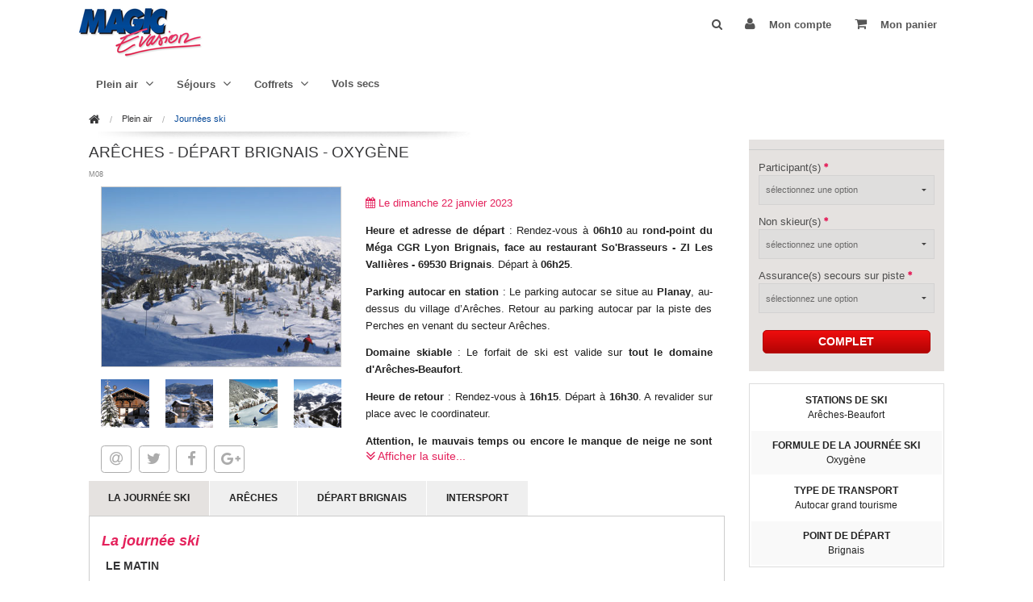

--- FILE ---
content_type: text/html; charset=UTF-8
request_url: https://www.magicevasion.com/offre/ski-journee-areches-9891
body_size: 14179
content:
<!DOCTYPE html>
<html class="no-js" lang="fr">
<head>
    <link rel="dns-prefetch" href="//www.magicevasion.com">
    <link rel="dns-prefetch" href="//www.magic-loisirs.com">
    <link rel="dns-prefetch" href="//www.google-analytics.com">
    <link rel="dns-prefetch" href="//seal.geotrust.com">

    <meta charset="utf-8" />
    <meta content="fr" http-equiv="content-language" />
    <meta name="google-site-verification" content="sizAXZGsD3JjmBT3JBomL_NUBdKmcfwvdWLHJb2r4hM" />
    <meta name="viewport" content="width&#x3D;device-width,&#x20;initial-scale&#x3D;1.0">
<meta name="description" content="Transport&#x20;en&#x20;autocar&#x20;au&#x20;d&#xE9;part&#x20;de&#x20;Brignais&#x20;&#x2B;&#x20;forfait&#x20;de&#x20;ski&#x20;1&#x20;jour&#x20;Ar&#xEA;ches-Beaufort.&#x20;">
<meta name="author" content="Magic&#x20;Evasion">
<meta name="copyright" content="Magic&#x20;Evasion,&#x20;inc.&#x20;Copyright&#x20;&#x28;c&#x29;&#x20;2018">

    <link href="https&#x3A;&#x2F;&#x2F;www.magicevasion.com&#x2F;img&#x2F;favicon.ico" rel="shortcut&#x20;icon" type="image&#x2F;vnd.microsoft.icon"><link href="https&#x3A;&#x2F;&#x2F;www.magicevasion.com&#x2F;img&#x2F;favicon.ico" rel="shortcut&#x20;icon" type="image&#x2F;vnd.microsoft.icon">
<link href="https&#x3A;&#x2F;&#x2F;www.magicevasion.com&#x2F;offre&#x2F;ski-journee-areches-9891" rel="canonical">
    <title>Arêches - Départ Brignais - Oxygène</title>
    <!-- Le styles -->
    <link href="&#x2F;css&#x2F;vendor.css" media="screen" rel="stylesheet" type="text&#x2F;css">
<link href="https&#x3A;&#x2F;&#x2F;www.magicevasion.com&#x2F;img&#x2F;favicon.ico" rel="shortcut&#x20;icon" type="image&#x2F;vnd.microsoft.icon">
<link href="https&#x3A;&#x2F;&#x2F;www.magicevasion.com&#x2F;offre&#x2F;ski-journee-areches-9891" rel="canonical">
    <script src="/js/vendor_header.js"></script>

    </head>
<!--header-->
<body class="" style="height: auto;">
<!--[if lte IE 8]>
<div>
    <h1 style="color: #ff0000">Votre navigateur semble assez ancien</h1>
    <p>Pour profiter pleinement de notre site penser à mettre à jour votre navigateur.</p>
    <p>Vous pouvez aussi installer un navigateur tel que <a href="https://www.mozilla.org/fr/firefox">Firefox</a> ou <a href="https://www.google.fr/intl/fr/chrome/">Chrome</a>.
</div>
<![endif]-->
    <!--off-canvas-wrap-->
    <div class="off-canvas-wrap" data-offcanvas>
        <div class="inner-wrap">
            <!-- Off Canvas Menu -->
            <aside class="left-off-canvas-menu">
                <ul class="off-canvas-list">
    <li><label>Nos meilleures offres</label></li>
            <li class="active"><a href="/offre/vols-geneve-marrakech-2026-12640">Vols secs Lyon- Marrakech A/R - Vac. Scolaires</a></li>
            <li class="active"><a href="/offre/ski-journee-courchevel-13016">Courchevel - Départ Parilly - Oxygène</a></li>
            <li class="active"><a href="/offre/vols-lyon-prague-2026-12718">Vols Lyon - Prague A/R </a></li>
            <li class="active"><a href="/offre/ski-journee-la-plagne-13017">La Plagne - Départ Duerne - Oxygène</a></li>
            <li><label>Menu</label></li>
        </li>
    <li class="has-submenu">
        <a href="/categorie/plein%20air-32">Plein air</a>
        <ul class="left-submenu"><li class="back"><a href="#">Retour</a></li>
            <li class="active">
                <a href="/categorie/ski-journee-33">Journées ski</a>
            </li>
            <li class="active">
                <a href="/categorie/week-end-montagne-34">Week-ends ski</a>
            </li>
        </ul>
    </li>
    <li class="has-submenu">
        <a href="/categorie/sejours-45">Séjours</a>
        <ul class="left-submenu"><li class="back"><a href="#">Retour</a></li>
            <li class="active">
                <a href="/categorie/sejours-croisieres-136">Croisières</a>
            </li>
            <li class="active">
                <a href="/categorie/sejours-parcs-attractions-101">Parcs d'attractions</a>
            </li>
            <li class="active">
                <a href="/categorie/sejours-villes-europeennes-102">Courts séjours</a>
            </li>
            <li class="active">
                <a href="/categorie/sejours-evenements-103">Marchés de Noël / Carnavals</a>
            </li>
        </ul>
    </li>
    <li class="has-submenu">
        <a href="/categorie/coffrets-41">Coffrets</a>
        <ul class="left-submenu"><li class="back"><a href="#">Retour</a></li>
            <li class="active">
                <a href="/categorie/coffrets-activites-bien-etre-67">Bien-être</a>
            </li>
            <li class="active">
                <a href="/categorie/coffrets-gastronomie-114">Gastronomie</a>
            </li>
            <li class="active">
                <a href="/categorie/infos-coffrets-insolite-124">Insolite</a>
            </li>
            <li class="active">
                <a href="/categorie/coffrets-sports-aventures-68">Sport & aventure</a>
            </li>
        </ul>
    </li>
    <li class="active">
        <a href="/categorie/vols-secs-113">Vols secs</a>
    </li>
    <li class="has-submenu">
        <a href="#">Informations</a>
        <ul class="left-submenu"><li class="back"><a href="#">Retour</a></li>
            <li class="active">
                <a href="/page/presentation-magic-evasion-2">Magic Evasion</a>
            </li>
        </ul>
    </li>
</ul></ul>




            </aside>
            <!-- main content goes here -->
            <div>

                <div class="row" style="height:68px;">
                    <!-- bouton menu mobile -->
                    <div class="columns small-3 medium-2 large-0 hide-for-large-up" >
                        <div style="margin-top: 10px"><a class="left-off-canvas-toggle" href="#"><i class="fa fa-bars fa-lg"></i> MENU</a></div>
                    </div>
                    <!-- logo -->
                    <div class="columns small-5 medium-3 large-2 " >
                        <a href="/"><img src="https://www.magicevasion.com/img/logo_magicevasion.png"></a>
                    </div>

                    <!-- menu Mon Compte/Panier -->
                    <div class="columns large-5 hide-for-medium-down" >
                        <form method="get" action="&#x2F;recherche">                        <form action="/recherche" method="get" class="search-form-2">
                            <i id="search-menu" class="fa fa-search"></i>
                            <div id="c-search-menu">
                                <div class="search-toggle" style="display:none">
                                    <input type="text" name="r" class="search-form" autocomplete="off" placeholder="Recherche" size="40" />
                                </div>
                            </div>
                        </form>
                        </form>                    </div>
                    <div class="columns small-0 medium-5 large-5 hide-for-medium-down" >
                        <script>
    $(function(){
        $(function(){
            $('.zetta-menu').zettaMenu({
                responsive: 'simple',
                showOn:'toggle'
            });
        });
        $('#search-menu').click(function () {
            $('.search-toggle').animate({
                width: 'toggle'
            });
        });
    });

    vider_panier = function(){
        $.ajax({url: '/MonPanier/vider'}).done(function() {
            var $menuPanier = $( '.menuPanier' );
            $menuPanier.empty();
            $menuPanier.append( "Votre panier est vide<br/><span class='rose'>0.00€</span>" );
        });
    };


</script>
<div>
    <div style="float: right">
        <ul class="zetta-menu">
                            <li class="zm-content zm-right-align">
                    <a><i class="fa fa-user"></i> Mon compte</a>
                                            <div zm-size="150">
                        Bonjour<br/>
                        <button class="bouton" onclick="document.location.href='/login'">Identifiez-vous</button>
                                            </div>
                </li>
            
            <li class="zm-content zm-right-align">
                <a><i class="fa fa-shopping-cart"></i> Mon panier</a>
                <div zm-size="200">
                    <h3><i class="fa fa-shopping-cart"></i>Votre panier</h3>
                                                                        <div class="menuPanier">
                                Votre panier est vide<br/>
                                <span class="rose">0.00€</span>
                            </div>
                                                            </div>
            </li>
        </ul>
    </div>
</div>





                    </div>
                    <!-- bouton Mon Compte/Panier Mobile-->
                    <div class="columns small-2 medium-1 large-0 show-for-medium-down" >
                        <div style="margin-top: 10px"><a class="right-off-canvas-toggle" href="#"><i class="fa fa-user fa-lg"></i> <i class="fa fa-shopping-cart fa-lg"></i></a></div>
                    </div>
                </div>

                <!-- Recherche horizontale -->
                <div class="row">
                    <div class="columns large-12 hide-for-large-up" style="margin-top: 5px">
                        <form method="get" action="&#x2F;recherche">                        <div class="row">
                            <div class="large-6 columns">
                                <div class="row collapse">

                                    <form action="/recherche" method="get">
                                        <div class="columns small-10  medium-11" >
                                            <input type="text" name="r" required="required" placeholder="Recherche" value="">                                        </div>
                                        <div class="columns small-2 medium-1">
                                            <button type="submit" class="button postfix"><i class="fa fa-search "></i></button>
                                        </div>
                                    </form>
                                </div>
                            </div>
                        </div>
                        </form>                    </div>
                </div>

                <!-- menu Horizontal Produit -->
                <div class="show-for-large-up">
                    <div class="row">
                        <div class="large-12 large-centered columns">
                            <script>
    vider_panier = function(){
        $.ajax({url: '/MonPanier/vider'}).done(function() {
            var $menuPanier = $( '.menuPanier' );
            $menuPanier.empty();
            $menuPanier.append( "Votre panier est vide<br/><span class='rose'>0.00€</span>" );
        });
    };

</script>
<div style="display: inline">
    <div class="hide-for-small" style="float: left;background-color: white;width: 100%">
        <ul class="zetta-menu">
                <li class="show-for-large-up" class="active">
        <a id="zettamenu-MenuHorizontal_5561">Plein air<i class='zm-caret fa fa-angle-down'></i></a>
        <ul zm-size="200"navigation>
            <li class="show-for-large-up" class="active">
                <a id="zettamenu-SCMenuHorizontal_556133" href="&#x2F;categorie&#x2F;ski-journee-33">Journées ski</a>
            </li>
            <li class="show-for-large-up" class="active">
                <a id="zettamenu-SCMenuHorizontal_556134" href="&#x2F;categorie&#x2F;week-end-montagne-34">Week-ends ski</a>
            </li>
        </ul>
    </li>
    <li class="show-for-large-up" class="active">
        <a id="zettamenu-MenuHorizontal_5563">Séjours<i class='zm-caret fa fa-angle-down'></i></a>
        <ul zm-size="200"navigation>
            <li class="show-for-large-up" class="active">
                <a id="zettamenu-SCMenuHorizontal_5563136" href="&#x2F;categorie&#x2F;sejours-croisieres-136">Croisières</a>
            </li>
            <li class="show-for-large-up" class="active">
                <a id="zettamenu-SCMenuHorizontal_5563101" href="&#x2F;categorie&#x2F;sejours-parcs-attractions-101">Parcs d&#039;attractions</a>
            </li>
            <li class="show-for-large-up" class="active">
                <a id="zettamenu-SCMenuHorizontal_5563102" href="&#x2F;categorie&#x2F;sejours-villes-europeennes-102">Courts séjours</a>
            </li>
            <li class="show-for-large-up" class="active">
                <a id="zettamenu-SCMenuHorizontal_5563103" href="&#x2F;categorie&#x2F;sejours-evenements-103">Marchés de Noël / Carnavals</a>
            </li>
        </ul>
    </li>
    <li class="show-for-large-up" class="active">
        <a id="zettamenu-MenuHorizontal_5567">Coffrets<i class='zm-caret fa fa-angle-down'></i></a>
        <ul zm-size="200"navigation>
            <li class="show-for-large-up" class="active">
                <a id="zettamenu-SCMenuHorizontal_556767" href="&#x2F;categorie&#x2F;coffrets-activites-bien-etre-67">Bien-être</a>
            </li>
            <li class="show-for-large-up" class="active">
                <a id="zettamenu-SCMenuHorizontal_5567114" href="&#x2F;categorie&#x2F;coffrets-gastronomie-114">Gastronomie</a>
            </li>
            <li class="show-for-large-up" class="active">
                <a id="zettamenu-SCMenuHorizontal_5567124" href="&#x2F;categorie&#x2F;infos-coffrets-insolite-124">Insolite</a>
            </li>
            <li class="show-for-large-up" class="active">
                <a id="zettamenu-SCMenuHorizontal_556768" href="&#x2F;categorie&#x2F;coffrets-sports-aventures-68">Sport &amp; aventure</a>
            </li>
        </ul>
    </li>
    <li class="show-for-large-up" class="active">
        <a id="zettamenu-MenuHorizontal_5570" href="&#x2F;categorie&#x2F;vols-secs-113">Vols secs</a>
    </li>                    </ul>
    </div>
</div>





                        </div>
                    </div>
                </div>

                <div class="row">
                    
                                        <!-- MESSAGE INFO-->
<!--                    <div class="row" style="background-color: #FFE375;padding: 5px">-->
<!--                        <span style="text-align: center"><strong>Information sur les Commandes.</strong></span><br/>-->
<!--                        <span>Exceptionnellement, les commandes ne pourront être traitées jeudi 21 et vendredi 22 juin 2018.<br/>-->
<!--                        Pensez à anticiper vos commandes.-->
<!--                        </span>-->
<!--                    </div>-->
                    <!-- MESSAGE INFO-->
<!--                    <div class="row" style="background-color: #81BEF7;padding: 5px">-->
<!--                        <span style="text-align: center;color: #FFF"><strong>Horaires d'été</strong></span><br/>-->
<!--                        <span style="color: #FFF">Jusqu'au 31 aout l'agence change ses horaires.</span><br/>-->
<!--                        <strong><span style="color: #FFF">Nos locaux sont ouverts du lundi au vendredi 8h-12h50 14h-17h</span></strong>-->
<!--                    </div>-->

                    <div class="columns small-12 medium-12 large-12" >
                        <!-- Contenu -->
                            <div class="row show-for-large-up">
        <div class="columns">
            <nav class="breadcrumbs" style="background: url(https://www.magicevasion.com/img/breadcrumbs.jpg) no-repeat 0 30px; height: 40px;">
                <a href='/'><i class='fa fa-home fa-lg'></i></a><a href='/categorie/plein%20air-32'>Plein air</a><a class="current" href="/categorie/ski-journee-33">Journées ski</a>            </nav>
        </div>
    </div>

<div class="row ficheproduit">
    <div class="columns small-12 medium-12 large-9 h-event">
        <!-- En-tête -->
        <div class="row">
                        <h1 itemprop="name">Arêches - Départ Brignais - Oxygène</h1>
            <p class="ref">M08</p>
        </div>
        <!-- Galeries et Présentation -->
        <div class="row">
            <div class="columns small-12 medium-5 large-5" style="padding: 0;">
                <div class="row">
                    <div class="columns small-12 medium-12 large-12">
                        <a class="fancybox" rel="galerie_offre" href="/img/import/Stations%20de%20ski/Areches/Areche1.jpg"><img class="lazy" width="400" height="300" data-original="/img/import/Stations%20de%20ski/Areches/Areche1-small.jpg" style="border:1px solid #cccccc; width: 100%;"></a>
                    </div>
                </div>
                <div class="row">
                    <div class="columns small-12 medium-12 large-12">
                        <ul class="show-for-medium-up medium-block-grid-4 large-block-grid-4">
                            <li><a class="fancybox" rel="galerie_offre" href="/img/import/Stations%20de%20ski/Areches/Areche2.jpg"><img class="lazy" width="120" height="120" data-original="/img/import/Stations%20de%20ski/Areches/Areche2-small.jpg"></a></li>
                            <li><a class="fancybox" rel="galerie_offre" href="/img/import/Stations%20de%20ski/Areches/Areche3.jpg"><img class="lazy" width="120" height="120" data-original="/img/import/Stations%20de%20ski/Areches/Areche3-small.jpg"></a></li>
                            <li><a class="fancybox" rel="galerie_offre" href="/img/import/Stations%20de%20ski/Areches/Areche4.jpg"><img class="lazy" width="120" height="120" data-original="/img/import/Stations%20de%20ski/Areches/Areche4-small.jpg"></a></li>
                            <li><a class="fancybox" rel="galerie_offre" href="/img/import/Stations%20de%20ski/Areches/Areche5.jpg"><img class="lazy" width="120" height="120" data-original="/img/import/Stations%20de%20ski/Areches/Areche5-small.jpg"></a></li>
                        </ul>
                    </div>
                </div>
                                    <div class="row" style="height: 51px">
                        <div class="columns small-offset-3 small-9 medium-12 large-12 medium-offset-0 large-offset-0">
                            <div id="share"></div>
                        </div>
                    </div>
                            </div>
            <div class="columns small-12 medium-7 large-7">
                <div class="row" style="margin: 10px 0">
                                            <meta itemprop="startDate" content="2023-01-22 06:00" />
                        <meta itemprop="endDate" content="2023-01-22 22:00" />
                        <p class="depart rose"><i class="fa fa-calendar"></i> Le dimanche 22 janvier 2023</p>
                                        <article itemprop="description" class="description"><p style="text-align: justify;"><strong>Heure et adresse de d&eacute;part </strong>: Rendez-vous &agrave; <strong>06h10</strong>&nbsp;au<strong> rond-point du M&eacute;ga CGR Lyon Brignais, face au restaurant So&#39;Brasseurs&nbsp;- ZI Les Valli&egrave;res - 69530 Brignais</strong>. D&eacute;part &agrave; <strong>06h25</strong>.</p>

<p style="text-align: justify;"><strong>Parking autocar en station&nbsp;</strong>: Le parking autocar se situe au <strong>Planay</strong>, au-dessus du village d&rsquo;Ar&ecirc;ches. Retour au parking autocar par la piste des Perches en venant du secteur Ar&ecirc;ches.</p>

<p style="text-align: justify;"><strong>Domaine skiable</strong>&nbsp;: Le forfait de ski est valide sur <strong>tout le domaine d&#39;Ar&ecirc;ches-Beaufort</strong>.</p>

<p style="text-align: justify;"><strong>Heure de retour&nbsp;</strong>: Rendez-vous &agrave; <strong>16h15</strong>. D&eacute;part &agrave; <strong>16h30</strong>. A revalider sur place avec le coordinateur.</p>

<p style="text-align: justify;"><strong>Attention, le mauvais temps ou encore le manque de neige ne sont pas des&nbsp;motifs d&#39;annulation valables de la part d&#39;un participant.</strong></p>
</article>
                </div>
                <!-- Pictogrammes -->
                <div class="row show-for-medium-up icon">
                    <div class="hr">
                    </div>
                </div>
            </div>
        </div>

                    <div class="row">
                <dl class="tabs" data-tab>
                                            <dd class="active" ><a href="#panelDoc0">La journée ski</a></dd>
                                                <dd class="" ><a href="#panelDoc1">Arêches</a></dd>
                                                <dd class="" ><a href="#panelDoc2">Départ Brignais</a></dd>
                                                <dd class="" ><a href="#panelDoc3">Intersport</a></dd>
                                        </dl>
                <div class="tabs-content">
                                            <div class="content active" id="panelDoc0"><h2 class="rose" style="text-align: justify;">La journ&eacute;e ski</h2>

<h3 style="text-align: justify;">Le matin</h3>

<p style="text-align: justify;">Rendez-vous au point de ramassage <strong>15 minutes avant l&rsquo;heure de d&eacute;part</strong> de l&#39;autocar indiqu&eacute;e sur votre re&ccedil;u d&#39;inscription. Pensez &agrave; v&eacute;rifier que votre nom figure bien sur la liste de l&#39;autocar avant de mettre vos effets personnels dans les soutes ; il peut y avoir plusieurs autocars pour la m&ecirc;me station, sur le m&ecirc;me lieu de d&eacute;part. Le num&eacute;ro de votre autocar figure sur votre re&ccedil;u.</p>

<h3 style="text-align: justify;">A votre arriv&eacute;e en station</h3>

<p style="text-align: justify;">Confirmation de l&#39;heure et point de rendez-vous pour le retour et rappel des consignes de s&eacute;curit&eacute;. <em>Nous vous rappelons que la pratique du ski en dehors des pistes balis&eacute;es est dangereuse, nous vous conseillons donc de rester sur le domaine balis&eacute; par la station.</em><br />
<strong>Distribution des forfaits de ski</strong> &agrave; la descente de l&#39;autocar. Pensez &agrave; vous munir d&rsquo;un plan des pistes afin de ne pas vous perdre.</p>

<h3 style="text-align: justify;">Le soir</h3>

<p style="text-align: justify;">Rendez-vous au point de ramassage <strong>15 minutes avant l&rsquo;heure de d&eacute;part</strong>.</p>

<div class="panel" style="text-align: justify;">
<p><em class="fa fa-lightbulb-o fa-2x">&nbsp;</em><strong>A SAVOIR :</strong></p>

<p style="text-align: justify;">Les <strong>mineurs </strong>doivent imp&eacute;rativement &ecirc;tre accompagn&eacute;s d&#39;un adulte responsable.</p>

<p style="text-align: justify;">Les secours sur piste peuvent co&ucirc;ter chers. Nous vous recommandons de <strong>souscrire &agrave; une assurance</strong>. L&rsquo;assurance Europassistance que nous vous proposons lors de votre inscription couvre les frais de recherche et secours sur piste, ainsi que le rapatriement m&eacute;dical apr&egrave;s accord avec le m&eacute;decin.</p>

<p style="text-align: justify;">En cas de probl&egrave;me, merci de <strong>signaler au service des secours sur piste</strong> que vous faites partie d&#39;une journ&eacute;e organis&eacute;e par l&#39;agence Magic Evasion. Ceci nous permettra de vous localiser et de vous aider.</p>

<p style="text-align: justify;">Lors de votre arriv&eacute;e le soir, merci de bien <strong>v&eacute;rifier que vous n&rsquo;avez rien oubli&eacute; dans l&#39;autocar</strong> ou dans les soutes. Il est toujours difficile de retrouver les objets oubli&eacute;s.</p>

<p style="text-align: justify;">Si vous souhaitez <strong>voyager avec des amis</strong>, nous vous conseillons de r&eacute;server vos places sur le m&ecirc;me point de d&eacute;part et la m&ecirc;me station. Pour &ecirc;tre plus s&ucirc;r d&rsquo;avoir de la place, il est pr&eacute;f&eacute;rable de r&eacute;server en d&eacute;but de semaine.</p>

<p style="text-align: justify;">Vous ne skiez pas ? Il est possible de r&eacute;server seulement le transport en autocar, gr&acirc;ce &agrave; l&#39;option <strong>&quot;non skieur&quot;</strong>.<br />
Randonn&eacute;e en raquette, ski nordique, luge, chiens de traineau&hellip; Les stations peuvent proposer d&#39;autres activit&eacute;s. Magic Evasion ne s&#39;occupe pas de r&eacute;server ce type d&#39;activit&eacute;s pour les journ&eacute;es skis. A vous de contacter directement l&#39;office de tourisme pour plus de renseignements.</p>
</div>

<p style="text-align: center;"><strong>Les conducteurs des autocars sont soumis &agrave; une r&egrave;glementation tr&egrave;s stricte concernant leur temps de conduite. Pour le confort et la s&eacute;curit&eacute; de tous, nous vous remercions de respecter les horaires de rendez-vous qui vous sont communiqu&eacute;s</strong>.</p>
</div>
                                                <div class="content " id="panelDoc1"><h2 class="rose">Ar&ecirc;ches-Beaufort</h2>

<p class="logo-ski"><img alt="" src="../../img/import/Logos/Logo ski/arechesbeaufort_logo.jpg" /></p>

<ul class="info">
	<li><strong>Distance de Lyon</strong>&nbsp;: 186 km</li>
	<li><strong>Temps en autocar</strong>&nbsp;: environ 02h00</li>
	<li><strong>Altitude minimum</strong> : 1 050 m</li>
	<li><strong>Altitude maximum</strong> : 2 320 m</li>
</ul>

<p style="text-align: center;"><img alt="" src="../../img/import/Plans des stations/lyon-areches-beaufort.jpg" style="border: 0px none; width: 600px; height: 600px;" /></p>

<p>&nbsp;</p>

<p><a href="http://areches-beaufort.com/wp-content/uploads/telechargements/plan-des-pistes-areches-beaufort.pdf"><strong><em class="fa fa-file">&nbsp;</em> T&eacute;l&eacute;charger le plan des pistes d&rsquo;Ar&ecirc;ches-Beaufort</strong> </a></p>

<p style="text-align: justify;"><strong>Ar&ecirc;ches-Beaufort est une station village typique du Beaufortain, situ&eacute;e au coeur de la Savoie, &agrave; 20 km d&rsquo;Albertville. Nich&eacute;e entre 1080 et 2 300 m&egrave;tres, Ar&ecirc;ches-Beaufort est une destination coup de coeur pour partager des moments privil&eacute;gi&eacute;s en famille et entre amis.</strong></p>

<p style="text-align: justify;">Gr&acirc;ce &agrave; son paysage exceptionnel pr&eacute;serv&eacute;, &agrave; la qualit&eacute; de son domaine skiable, &agrave; son terroir aux saveurs et aux parfums g&eacute;n&eacute;reux, ainsi qu&rsquo;&agrave; ses innombrables activit&eacute;s, la station village d&rsquo;Ar&ecirc;ches-&shy;Beaufort s&eacute;duit &agrave; coup s&ucirc;r ses visiteurs. Habit&eacute;e et vivante toute l&rsquo;ann&eacute;e, Ar&ecirc;ches-&shy;Beaufort a la particularit&eacute; d&rsquo;offrir une montagne authentique et conviviale o&ugrave; la d&eacute;couverte du patrimoine, les activit&eacute;s sportives et la gourmandise se conjuguent &agrave; merveille. D&eacute;guster le terroir &agrave; la terrasse d&#39;un restaurant d&#39;altitude, rien de mieux pour faire une pause entre deux pistes et profiter des riches paysages qui composent la station.</p>

<p style="text-align: justify;">Nombreuses possibilit&eacute;s de randonn&eacute;es en ski nordique ou en raquettes.</p>

<h3 style="text-align: justify;">Domaine skiable d&rsquo;Ar&ecirc;ches-Beaufort</h3>

<p style="text-align: justify;">Compos&eacute; de 2 secteurs : Cuvy et Planay, le domaine skiable d&#39;Ar&ecirc;ches-Beaufort vous offre une exp&eacute;rience vari&eacute;s et adapt&eacute;e &agrave; tous les niveaux de pratique. Avec un espace d&eacute;butant, un freestyle park et un woodpark, vous pourrez &eacute;voluer en douceur sur les pentes douces ou &quot;envoyer du gros&quot; dans les zones foresti&egrave;res plus pentues. Son enneigement exceptionnel de 1080 m &agrave; 2300 m d&#39;altitude fait d&#39;Ar&ecirc;ches-Beaufort un site recherch&eacute; aussi bien par les skieurs de tous niveaux (55 km de pistes), que par les adeptes de courses de ski-randonn&eacute;e en montagne, comme la c&eacute;l&egrave;bre Pierra Menta.</p>

<table>
	<tbody>
		<tr>
			<th>
			<h3>Pistes</h3>
			</th>
			<td>
			<div class="piste verte">&nbsp;</div>
			2</td>
			<td>
			<div class="piste bleue">&nbsp;</div>
			12</td>
			<td>
			<div class="piste rouge">&nbsp;</div>
			11</td>
			<td>
			<div class="piste noire">&nbsp;</div>
			4</td>
		</tr>
	</tbody>
</table>
</div>
                                                <div class="content " id="panelDoc2"><h2 class="rose">D&eacute;part Brignais</h2>

<p class="panel" style="text-align: justify;"><em class="fa fa-map-marker">&nbsp;</em> <strong>Adresse de d&eacute;part </strong>: Rond-point du M&eacute;ga CGR Lyon Brignais - face au restaurant So&#39;Brasseurs - ZI Les Valli&egrave;res - 69530 Brignais.&nbsp;</p>

<div class="google-maps"><iframe allowfullscreen="" height="450" loading="lazy" src="https://www.google.com/maps/embed?pb=!1m18!1m12!1m3!1d1393.8145210174046!2d4.773926757469194!3d45.67834686879788!2m3!1f0!2f0!3f0!3m2!1i1024!2i768!4f13.1!3m3!1m2!1s0x47f4e8ccfc1c9ae7%3A0x52b21e1f734e7619!2sCin%C3%A9ma%20CGR%20Lyon%20Brignais!5e0!3m2!1sfr!2sfr!4v1644838751924!5m2!1sfr!2sfr" style="border:0;" width="600"></iframe></div>
</div>
                                                <div class="content " id="panelDoc3"><p class="logo-ski" style="text-align: justify;"><img alt="" src="/img/import/Partenaire/intersport2025.jpg" style="width: 400px; height: 85px;" /></p>

<h3>LOUER LE MEILLEUR DU SKI - intersport n&deg;1 de la location en ligne</h3>

<p><span style="font-family:Arial,Helvetica,sans-serif;"><span style="font-size:12px;">Louer son mat&eacute;riel de ski, chaussures ou snowboard en ligne, c&rsquo;est simple, malin&hellip; et efficace avec INTERSPORT !</span></span></p>

<p><span style="font-family:Arial,Helvetica,sans-serif;"><span style="font-size:12px;">Pr&ecirc;t &agrave; d&eacute;valer les pistes ? Avec 275 magasins en station en France et en Andorre, INTERSPORT est partout o&ugrave; la neige vous appelle. Gr&acirc;ce &agrave; nos &eacute;quipes de professionnels passionn&eacute;s, b&eacute;n&eacute;ficiez de conseils avis&eacute;s pour choisir le mat&eacute;riel parfaitement adapt&eacute; &agrave; votre niveau, votre &acirc;ge et votre style de glisse.</span></span></p>

<p><span style="font-family:Arial,Helvetica,sans-serif;"><span style="font-size:12px;">Skis, snowboards, chaussures, casques&hellip; D&eacute;couvrez une s&eacute;lection rigoureuse de mat&eacute;riel de qualit&eacute;, issue des plus grandes marques, avec un large choix pour toute la famille, des plus petits aux plus exp&eacute;riment&eacute;s.</span></span></p>

<p><span style="font-family:Arial,Helvetica,sans-serif;"><span style="font-size:12px;">R&eacute;servez d&egrave;s maintenant en ligne et profitez de prix web attractifs et &eacute;volutifs, tout en assurant la disponibilit&eacute; de votre mat&eacute;riel &agrave; votre arriv&eacute;e.<br />
Rapide, &eacute;conomique, efficace : l&rsquo;exp&eacute;rience INTERSPORT, c&rsquo;est le r&eacute;flexe glisse sans stress !</span></span></p>

<p><strong><span style="font-family:Arial,Helvetica,sans-serif;"><span style="font-size:12px;"><u>OFFRE</u></span></span></strong></p>

<ul>
	<li><span style="font-family:Arial,Helvetica,sans-serif;"><span style="font-size:12px;">Prix web : Jusqu&rsquo;&agrave; 50% d&rsquo;&eacute;conomies par rapport aux prix constat&eacute;s en magasin</span></span></li>
	<li><span style="font-family:Arial,Helvetica,sans-serif;"><span style="font-size:12px;">Avantage partenaire : 6% ** minimum sur les prix web.&nbsp;</span></span></li>
	<li><span style="font-family:Arial,Helvetica,sans-serif;"><span style="font-size:12px;">Membre La Team INTERSPORT ? Cumulez votre remise de 5% &agrave; 15%***</span></span></li>
</ul>

<p><span style="font-family:Arial,Helvetica,sans-serif;"><span style="font-size:12px;">Ind&eacute;cis ? Optez pour l&rsquo;option ZEN : Annulation totale ou partielle sans justificatif : 2&euro; / dossier (1)</span></span></p>

<h3 class="rose"><span style="font-family:Arial,Helvetica,sans-serif;"><span style="font-size:12px;">EN MAGASIN :</span></span></h3>

<p style="text-align: justify;"><span style="font-family:Arial,Helvetica,sans-serif;"><span style="font-size:12px;">Jusqu&#39;&agrave; <strong>-20%****</strong> de r&eacute;duction sur pr&eacute;sentation du flyer.</span></span></p>

<p><span style="font-family:Arial,Helvetica,sans-serif;"><span style="font-size:12px;"><em class="fa fa-file-text">&nbsp;</em> <strong>T&eacute;l&eacute;charger le document</strong> : <a href="/img/import/Documents/MAGIC%20EVASION%20INTER-RENT-flyer%20210x150.pdf" target="_blank" title="AUTORISATION PARENTALE.doc">Flyer Intersport 2025-2026.doc</a></span></span></p>

<h3 class="rose"><span style="font-family:Arial,Helvetica,sans-serif;"><span style="font-size:12px;">Sur Internet :</span></span></h3>

<p><span style="font-family:Arial,Helvetica,sans-serif;"><span style="font-size:12px;">Rendez-vous sur <a href="https://www.intersport-rent.fr/fr">www.intersport-rent.fr</a></span></span></p>

<p style="text-align: justify;"><span style="font-family:Arial,Helvetica,sans-serif;"><span style="font-size:12px;">Jusqu&#39;&agrave; <strong>-50%*</strong> + <strong>6%</strong> de r&eacute;duction suppl&eacute;mentaire avec le code promo <span class="underline">MAGICSKI </span></span></span></p>

<p><span style="font-family:Arial,Helvetica,sans-serif;"><span style="font-size:12px;">Pour tous : Jusqu&rsquo;&agrave; <strong>- 50%*</strong> sur le prix magasin en louant votre mat&eacute;riel de ski en ligne.<br />
Avantage partenaire : <strong>+6% **</strong> minimum <strong>+5%</strong> avec la Carte de Fid&eacute;lit&eacute; INTERSPORT *** <strong>soit jusqu&rsquo;&agrave; -60% !</strong><br />
Nombreuses offres ponctuelles en cours de saison !</span></span></p>

<p><span style="font-family:Arial,Helvetica,sans-serif;"><span style="font-size:12px;">Ou <a href="https://www.intersport-rent.fr/fr?idCodePromotion=9086&amp;partenaire=300">CLIQUEZ ICI</a>, votre remise est int&eacute;gr&eacute;e !</span></span></p>

<p style="text-align: justify;"><span style="font-family:Arial,Helvetica,sans-serif;"><span style="font-size:12px;"><strong>Pourquoi louer en ligne avec Intersport ?</strong></span></span></p>

<p style="text-align: justify;"><span style="font-family:Arial,Helvetica,sans-serif;"><span style="font-size:12px;">+ Economie : la garantie du meilleur tarif avec votre remise Partenaire, le 7&egrave;me jour gratuit<br />
+ Simplicit&eacute; : choisir sa station, son pack, en 4 clics le mat&eacute;riel est r&eacute;serv&eacute;<br />
+ Disponibilit&eacute; : soyez certain de trouver du mat&eacute;riel &agrave; son arriv&eacute;e en station<br />
+ Rapidit&eacute; : gr&acirc;ce &agrave; vos informations, le mat&eacute;riel est d&eacute;j&agrave; pr&ecirc;t &agrave; votre arriv&eacute;<br />
+ Proximit&eacute; : les magasins sont r&eacute;partis aux pieds des pistes et dans les r&eacute;sidences<br />
+ Pratique : la livraison du mat&eacute;riel sur le lieu d&rsquo;h&eacute;bergement est possible</span></span></p>

<p style="text-align: center;"><span style="font-family:Arial,Helvetica,sans-serif;"><span style="font-size:12px;"><em class="fa fa-exclamation-circle fa-lg">&nbsp;</em><strong>Avant de r&eacute;server votre mat&eacute;riel pour les journ&eacute;es ski, pensez bien &agrave; v&eacute;rifier s&#39;il existe un Intersport pr&egrave;s du parking autocar de la station</strong>.</span></span></p>

<p><span style="font-family:Arial,Helvetica,sans-serif;"><span style="font-size:14px;"><span style="color:#9b59b6;"><strong>OFFRE - Jusqu&rsquo;&agrave; -50% + 11% suppl&eacute;mentaires</strong></span></span><br />
<span style="font-size: 12px;">11% sur les prix web pour les s&eacute;jours de 5j et + ; 6% habituels sur les autres s&eacute;jours.</span></span></p>

<p><span style="font-family:Arial,Helvetica,sans-serif;"><span style="font-size: 12px;"><strong>Dates de r&eacute;servation :&nbsp;</strong><br />
Du 05/12/25 au 14/12/25</span></span></p>

<p><span style="font-family:Arial,Helvetica,sans-serif;"><span style="font-size: 12px;"><strong>Descriptif :&nbsp;</strong><br />
La magie de no&euml;l s&rsquo;invite sur les pistes ! Offrez-vous des vacances au ski &agrave; prix tout doux gr&acirc;ce &agrave; notre offre sp&eacute;ciale de fin d&rsquo;ann&eacute;e.</span></span></p>

<p><span style="font-family:Arial,Helvetica,sans-serif;"><span style="font-size: 12px;">En r&eacute;servant du 05 au 14 d&eacute;cembre, b&eacute;n&eacute;ficiez d&rsquo;une remise de 11% suppl&eacute;mentaires sur les prix web d&eacute;j&agrave; remis&eacute;s. Soit jusqu&rsquo;&agrave; 55% d&rsquo;&eacute;conomies, cumulables avec la remise fid&eacute;lit&eacute; INTERSPORT ! Choisissez votre mat&eacute;riel parmi une large gamme adapt&eacute;e &agrave; tous les niveaux et r&eacute;cup&eacute;rez-le facilement dans l&rsquo;un de nos 280 magasins en station, pr&eacute;sents dans tous les massifs fran&ccedil;ais et en Andorre.&nbsp;<br />
<strong>&nbsp;</strong></span></span></p>

<p><span style="font-family:Arial,Helvetica,sans-serif;"><span style="font-size:11px;"><em><strong>Mentions l&eacute;gales :&nbsp;</strong><br />
Remise de 11% valable sur les tarifs du site www.intersport-rent.fr dans la limite de 55% de remise globale, par rapport aux prix affich&eacute;s en magasins (hors avantage Fid&eacute;lit&eacute;). Prix tenant compte de la remise suppl&eacute;mentaire. Remise applicable pour toute r&eacute;servation effectu&eacute;e entre le 20 novembre et le 01 d&eacute;cembre 2025, pour des s&eacute;jours de 5 jours minimum jusqu&#39;au 30/04/26. Offre r&eacute;serv&eacute;e aux b&eacute;n&eacute;ficiaires de nos programmes partenaires. Cumulable avec la remise TEAM INTERSPORT appliqu&eacute;e en fin de panier.<br />
Hors promotions, ventes flash ou priv&eacute;es, frais de dossier, assurances, Option ZEN, et hors mat&eacute;riel suivant : Pack Platinum, Ski de rando, Fond classic, Fond skating, Raquettes, Poussette, Luge, Porte b&eacute;b&eacute; Trottinette et autre mat&eacute;riel hors ski alpin/snowboard. Offre non r&eacute;troactive.&nbsp;<br />
Les modalit&eacute;s d&rsquo;utilisation des codes avantages partenaires sont susceptibles de modifications &agrave; tout moment. Offre r&eacute;serv&eacute;e aux membres ou b&eacute;n&eacute;ficiaires des programmes d&rsquo;avantages de nos partenaires.</em></span></span><br />
&nbsp;</p>

<p><span style="font-family:Arial,Helvetica,sans-serif;"><span style="font-size:12px;"><u><strong>MENTIONS LEGALES</strong></u><br />
*Le prix de location en magasin est indiqu&eacute; en Euros et TTC. Il est d&eacute;termin&eacute; par la date &agrave; laquelle la r&eacute;servation est effectu&eacute;e, par la p&eacute;riode de location, par le magasin de station ainsi que par la gamme de mat&eacute;riel et/ou services choisis.&nbsp;<br />
**Remise code promotion valable sur les Prix Web du site www.intersport-rent.fr dans la limite de 55% de remise globale par rapport aux prix affich&eacute;s en magasins (hors avantage Fid&eacute;lit&eacute;). Prix tenant compte de la remise suppl&eacute;mentaire.<br />
Cumulable avec la remise TEAM INTERSPORT appliqu&eacute;e en fin de panier.<br />
Hors promotions, ventes flash ou priv&eacute;es, frais de dossier, assurances, Option ZEN, et hors mat&eacute;riel suivant : Pack Platinum, Ski de rando, Fond classic, Fond skating, Raquettes, Poussette, Luge, Porte b&eacute;b&eacute; Trottinette et autre mat&eacute;riel hors ski alpin/snowboard. Offre non r&eacute;troactive.&nbsp;<br />
Les modalit&eacute;s d&rsquo;utilisation des codes avantages partenaires sont susceptibles de modifications &agrave; tout moment. Offre r&eacute;serv&eacute;e aux membres ou b&eacute;n&eacute;ficiaires des programmes d&rsquo;avantages de nos partenaires.<br />
***Carte de fid&eacute;lit&eacute; gratuite, souscription possible en ligne. Remise Carte de fid&eacute;lit&eacute; appliqu&eacute;e en fin de panier apr&egrave;s d&eacute;duction des promotions partenaires sur le prix web.<br />
&nbsp;(1) &nbsp;: Voir conditions https://www.intersport-rent.fr/fr/option-annulation-zen</span></span><br />
&nbsp;</p>
</div>
                                        </div>
            </div>
        
                    <div class="row show-for-large-up" style="border: 1px solid rgb(216, 216, 216); margin-bottom: 25px; min-height: 300px; background: transparent url(/img/import/background_magic-evasion-groupes.jpg) no-repeat scroll 0px 90px;">
                <div class="row">
                    <center><h2 style="border-bottom:1px solid rgb(216, 216, 216);">Voyages Groupes <img style="width:10%; border:none;" src="/img/logo_magicevasion.png"></h2></center>
                </div>

                <div class="row">
                    <div class="small-12 medium-12 large-4 columns">
                        <p>Vous êtes <b>un comité d'entreprise</b>, <b>une association</b> ou encore <b>un club</b>...et vous souhaitez bénéficier de nos offres ?</p>
                    </div>
                    <div class="small-6 medium-6 large-4 columns"><b><a href="http://www.magicevasion-groupe.com/">www.magicevasion-groupe.com</a></b>
                        <p> Notre site spécialisé week-ends et courts séjours pour les voyages groupes.</p>
                    </div>
                    <div class="small-6 medium-6 large-4 columns">
                        <b>Contactez le Service Groupes</b><br><i class="fa fa-phone"> </i> <span class="rose"><b>04 81 18 10 10</b></span><br><a href="http://www.magicevasion-groupe.com/demande-de-devis/?dest=Journées ski" class="button tiny" target="_blank">Demande de devis</a>
                    </div>
                </div>
            </div>
        


            </div>

    <div class="columns small-12 medium-12 large-3">

        <!-- Box prix -->
                <div itemprop="offerDetails" class="row box-prix">
                        <form method="get" action="&#x2F;offre&#x2F;ski-journee-areches-9891">                                <div class="row">
                    <input type="hidden" name="id_produit" disabled="disabled" value="9891"><input type="hidden" name="quantite" disabled="disabled" value="1"><label><span>Participant(s) <i class="fa fa-asterisk obligatoire"></i></span><select name="option_12082" class="option" disabled="disabled"><option value="0">sélectionnez une option</option>
<option value="103379">1 Participant = 48 €</option></select></label><label><span>Non skieur(s) <i class="fa fa-asterisk obligatoire"></i></span><select name="option_12083" class="option" disabled="disabled"><option value="0">sélectionnez une option</option>
<option value="106884">Aucun non skieur</option>
<option value="103385">1 Participant = -23 €</option></select></label><label><span>Assurance(s) secours sur piste <i class="fa fa-asterisk obligatoire"></i></span><select name="option_19" class="option" disabled="disabled"><option value="0">sélectionnez une option</option>
<option value="54">Aucune assurance</option>
<option value="131931">Aucun aussance</option>
<option value="131938">Aucun aussance</option>
<option value="55">Oui - 1 assurance = 3 €</option>
<option value="131932">1 Participant = 3.5 €</option>
<option value="131925">1 Participant = 3.5 €</option></select></label>                </div>
            
            
            <div class="row">
                                                            <div class="complet">COMPLET</div>
                                    
            </div>
            </form>        </div>

        <!-- Box Info Stock-->
        
        <!-- Affiche groupe -->
        <script>
            var bool_affiche = false;
        </script>
        

        <!-- Box détail-->
        <div class="row show-for-large-up box-detail">
            <table>
                <tbody>
                                    <tr>
                        <td style="text-align:center"><b style="text-transform:uppercase;">Stations de ski</b><br/>
                        Arêches-Beaufort</td>
                    </tr>
                                    <tr>
                        <td style="text-align:center"><b style="text-transform:uppercase;">Formule de la journée ski</b><br/>
                        Oxygène</td>
                    </tr>
                                    <tr>
                        <td style="text-align:center"><b style="text-transform:uppercase;">Type de transport</b><br/>
                        Autocar grand tourisme</td>
                    </tr>
                                    <tr>
                        <td style="text-align:center"><b style="text-transform:uppercase;">Point de départ</b><br/>
                        Brignais</td>
                    </tr>
                                </tbody>
            </table>
        </div>

        <!-- Box mode de paiement-->
            </div>

</div>
<script>
    // ACTION
    var URL_getInfoProduit = "/application/Offre/getInfoProduit";
    var id_produit = 9891;

    var URL_participationConcours = "/application/Offre/participationConcours";


    var URL_pingProduit = "/application/Offre/ping";

    var URL_getReductionProduit = "/application/Offre/getReductionProduit";
    var bool_salarie = false;

    var restriction_quantite = 0;

</script>
    <div id="detailReductionModal" class="reveal-modal" data-reveal aria-labelledby="Détail de la réduction" aria-hidden="false" role="dialog">
        <div class="row">
            <div class="columns small-12 medium-12 large-12" >
                <h2>Détail sur la réduction</h2>
            </div>
        </div>
        <div class="row">
            <div class="columns small-12 medium-8 large-8" >
                <span id="reduc-nom"></span>
            </div>
            <div class="columns small-12 medium-4 large-4" >
                Montant total : <span id="reduc-montant"></span>
            </div>
        </div>
        <div class="row">
            <div class="columns small-12 medium-12 large-12" >
                <h3>Détail</h3>
                <span style="color: #0A3D93" id="reduc-detail"></span>
            </div>
        </div>
        <a class="close-reveal-modal" aria-label="Close">&#215;</a>
    </div>
                    </div>
                </div>

                
<div class="show-for-large-up banner footer1">
    <div class="row">
        <ul class="small-block-grid-2 medium-block-grid-4 large-block-grid-4">
            <li><div style="text-align: center"><i class="fa fa-thumbs-up fa-2x"></i><br/>+ 20 ans d'expérience</div></li>
            <li><div style="text-align: center"><i class="fa fa-lock fa-2x"></i><br/>Paiement sécurisé</div></li>
            <li><div style="text-align: center"><img src="https://www.magicevasion.com/img/drap-fr.png" style="border:0"><br/>Site hébergé en France</div></li>
            <li><div style="text-align: center"><i class="fa fa-eur fa-2x"></i><br/>Prix bas garantis</div></li>
        </ul>
    </div>
</div>

<div class="footer3 row">
    <div class="small-12 medium-6 large-7 columns">
        <p><small>Magic Evasion. Copyright 2018. Tous droits réservés.<br>
                Sarl au capital de 750 300€ fondée en 1992 - Licence voyages n° IM069100030 - RCS 388 51 149 00020</small></p>
        <p><small>
                <a href="/page/mentions-legales-31">Mentions légales</a>
                - <a href="/page/conditions-generales-de-vente-30">Conditions générales de vente</a>
                - <a href="/page/presentation-magic-evasion-2">Contact</a>
                - <a href="https://www.magic-loisirs.com">Magic Loisirs</a>
            </small>
        </p>
    </div>
    <div class="small-12 medium-6 large-5 columns">
        <fieldset>
            <legend>Agence agréée </legend>
            <ul class="small-block-grid-4 medium-block-grid-4 large-block-grid-4">
                <li> <img src="https://www.magicevasion.com/img/logo/logo-ancv.jpg"></li>
                <li> <img src="https://www.magicevasion.com/img/logo/logo-iata.jpg"></li>
                <li> <a target="_blank" href="http://agence.ravel.tm.fr/dynamic/_SvHomePageODB?_TMS=1130428791191&_DLG=SvHomePageODB&_LANG=FR&_AGENCY=MAGI"><img src="https://www.magicevasion.com/img/logo/logo-sncf.jpg"></a></li>
                <li> <a target="_blank" href="http://ventes.ouigo.com/search.aspx?reference=069100030"><img src="https://www.magicevasion.com/img/logo/logo_ouigo.jpg"></a></li>
            </ul>
        </fieldset>
    </div>
</div>

                <!-- close the off-canvas menu -->
                <a class="exit-off-canvas"></a> </div>

            <aside class="right-off-canvas-menu">
                <ul class="off-canvas-list">
                    <li><label>Mon Compte</label></li>
                                            <li><a href="/login">Identifiez-vous</a></li>
                                        <li><label>Mon Panier</label></li>
                                                                        <li><a href="#">Votre panier est vide</a></li>
                                                            </ul>
            </aside>
        </div>


    <!-- FIN off-canvas-wrap-->
    </div>
    <script type="text&#x2F;javascript" src="&#x2F;js&#x2F;vendor_footer.js"></script>
<script type="text&#x2F;javascript" src="&#x2F;offre&#x2F;offre.min.js"></script><script type="application/ld+json">
{
   "@context": "http://schema.org",
   "@type": "WebSite",
   "url": "https://www.magicevasion.com/",
   "potentialAction": {
     "@type": "SearchAction",
     "target": "https://www.magicevasion.com/recherche?r={search_term_string}",
     "query-input": "required name=search_term_string"
   }
}
</script>
</body>
</html>

--- FILE ---
content_type: application/javascript
request_url: https://www.magicevasion.com/offre/offre.min.js
body_size: 1684
content:
var tmp_prix_visible=true;var elprix_total=$(".prix_total");var elprixFinal=$("#prixFinal");var prixFixe=$("#prixBase").val();var elprixQuantite=$(".prix");var option_filed,valeur,id_val,signe,i,prix,libelle,type_part,prixFinal,nbr_participants;var quantiteSelection=$("input[name*=quantite]");$(".option").change(function(){calculePrix()});calculePrix=function(){if(bool_prix_fixe){var quantite=parseFloat(quantiteSelection.val());if(restriction_quantite>0){if(quantite>restriction_quantite){quantite=restriction_quantite;alert("Impossible de commander plus de "+restriction_quantite+" places");quantiteSelection.val(quantite)}}prixFinal=quantite*prixFixe;elprixQuantite.html('<span class="prixFinal rose">'+prixFinal.toFixed(2)+" €</span>");calculeReduction(prixFinal.toFixed(2),quantite,quantite)}else{var detail=[];detail.length=0;var prixTotal=0;for(option_filed in tabPrixBase){id_val=$("[name="+option_filed+"]").val();if(typeof tabPrixBase[option_filed]["valeurs"][id_val]!=="undefined"){valeur=tabPrixBase[option_filed]["valeurs"][id_val];var prix_adulte=parseFloat(tabPrixBase[option_filed]["baseAdulte"][valeur.nbr_adulte]);var prix_enfant=parseFloat(tabPrixBase[option_filed]["baseEnfant"]);type_part="adulte";if(prix_enfant==0){type_part="participant"}for(i=1;i<=valeur.nbr_adulte;i++){prixTotal+=prix_adulte;detail.push({signe:"pos",prix:prix_adulte,libelle:"1 "+type_part})}for(i=1;i<=valeur.nbr_enfant;i++){prixTotal+=prix_enfant;detail.push({signe:"pos",prix:prix_enfant,libelle:"1 enfant"})}nbr_participants=valeur.nbr_adulte+valeur.nbr_enfant}}for(option_filed in tabPrixOption){id_val=$("[name="+option_filed+"]").val();if(typeof tabPrixOption[option_filed]["valeurs"][id_val]!=="undefined"){valeur=tabPrixOption[option_filed]["valeurs"][id_val];if(valeur.nbr_participant>0){signe="pos";prix=parseFloat(valeur.prix);prixTotal+=prix;if(prix<0){signe="neg";prix=prix*-1}libelle=tabPrixOption[option_filed]["libelle"];detail.push({signe:signe,prix:prix,libelle:valeur.nbr_participant+" X "+libelle})}}}var html_detail="";detail.forEach(function(item){str_signe=item.signe=="neg"?"<i class='fa fa-minus'></i>":"<i class='fa fa-plus'></i>";libelle=item.libelle.length>22?item.libelle.substr(0,19)+"...":item.libelle;html_detail+="<div class='prx_ligne'>"+"<div class='prx_left'><i class='fa fa-caret-right'></i> "+libelle+"</div>"+"<div class='prx_right rose'>"+str_signe+" "+item.prix+" €</div>"+"<div style='clear: both'></div>"+"</div>"});$(".prx_zone").html(html_detail);$(".prx_ligne").velocity("transition.flipBounceYIn",{stagger:100});var hauteur_zone=0;var opacity_zone=0;if(detail.length>0){hauteur_zone=detail.length*21+28;opacity_zone=1}$(".prix_detail").velocity({opacity:opacity_zone,height:hauteur_zone},{duration:500});prixFinal=parseFloat(prixFixe)+prixTotal;elprixFinal.html('<span class="prixFinal rose">'+prixFinal.toFixed(2)+" €</span>");elprixFinal.velocity("callout.pulse");if(tmp_prix_visible){$(".tmp_prix").velocity({height:0,opacity:0},{display:"none"},{duration:500});tmp_prix_visible=false;$(".block_info_prix").velocity({opacity:1},{duration:500})}$(".prix_total").velocity({opacity:1,height:60},{duration:500});elprix_total.velocity({opacity:1,height:60},{duration:500});calculeReduction(prixFinal.toFixed(2),1,nbr_participants)}};function calculeReduction(montant,quantite,stock){if(bool_salarie){$.ajax({method:"POST",url:URL_getReductionProduit,data:{id_produit:id_produit,montant:montant,quantite:quantite,stock:stock}}).done(function(data){$(".prixCE").remove();if(data.montant>0){if(bool_prix_fixe){$(".prixFinal").velocity({"font-size":"15px",color:"#999999"},{duration:500});$(".prixFinal").css("text-decoration","line-through");console.log(data);var prix_ce=0;if(data.montant<parseFloat(prixFinal)){prix_ce=prixFinal-data.montant}elprixQuantite.append(' <span style="opacity:0" class="prixCE rose">'+prix_ce.toFixed(2)+" €</span>");$(".prixCE").velocity({opacity:1},{duration:500})}else{$(".prx_zone").append('<div class="prx_ligne"><div class="prx_left rose"><i class="fa fa-caret-right"></i><a href="#" data-reveal-id="detailReductionModal"> Réduction CSE</a></div><div class="prx_right rose"><strong><i class="fa fa-minus"></i> '+data.montant+" €</strong></div></div>");var hauteur_zone=$(".prx_zone").height();$(".prix_detail").velocity({height:hauteur_zone+50},{duration:500});var prix_ce=0;if(data.montant<parseFloat(prixFinal)){prix_ce=prixFinal-data.montant}$(".prixFinal").velocity({"font-size":"15px",color:"#999999"},{duration:500});$(".prixFinal").css("text-decoration","line-through");elprixFinal.append(' <span style="opacity:0" class="prixCE rose">'+prix_ce.toFixed(2)+" €</span>");$(".prixCE").velocity({opacity:1},{duration:500});$(".prixCE").velocity("callout.pulse")}$(".montantPartCE").html("- "+data.montant+" €");$("#reduc-nom").html(data.nom_reduction);$("#reduc-quantite").html("X "+data.quantite);$("#reduc-montant").html(data.montant+" €");$("#reduc-detail").html(data.detail)}})}}function addTinyMCE(){tinymce.EditorManager.init({selector:"textarea#presentation_html",language:"fr_FR",theme:"modern",height:160,plugins:["advlist lists charmap hr pagebreak","searchreplace wordcount visualblocks visualchars code fullscreen insertdatetime nonbreaking","table contextmenu directionality textcolor colorpicker textpattern"],toolbar1:"insertfile undo redo | styleselect | bold italic | alignleft aligncenter alignright alignjustify | bullist numlist outdent indent | link image",toolbar2:"forecolor backcolor",image_advtab:true,extended_valid_elements:"iframe[id|class|title|style|align|frameborder|height|longdesc|marginheight|marginwidth|name|scrolling|src|width]",mode:"none"})}function telechargeAffiche(){$("#presentation_html_affiche_pdf").val(tinymce.activeEditor.getContent({format:"html"}));var form=document.getElementById("getAffiche");form.submit()}if(bool_affiche){$(document).on("opened.fndtn.reveal","[data-reveal]",function(){addTinyMCE()})}var tabPrixBase,tabPrixOption,bool_prix_fixe;$(document).ready(function(){$("img.lazy").lazyload();$("article").readmore({speed:200,collapsedHeight:280,moreLink:'<a class="rose" href="#"><i class="fa fa-angle-double-down fa-lg"></i> Afficher la suite...</a>',lessLink:'<a class="rose" href="#"><i class="fa fa-angle-double-up fa-lg"></i>  Fermer</a>'});$(".fancybox").fancybox({openEffect:"elastic",closeEffect:"elastic"});$("#share").jsSocials({showLabel:false,showCount:false,shares:["email","twitter","facebook","googleplus"]});$.ajax({method:"POST",url:URL_getInfoProduit,data:{id_produit:id_produit}}).done(function(data){tabPrixBase=data.tabPrixBase;tabPrixOption=data.tabPrixOption;bool_prix_fixe=data.bool_prix_fixe;if(bool_prix_fixe){$(".block_info_prix").css("height",0);quantiteSelection.change(function(){calculePrix()});prixFinal=prixFixe;calculeReduction(prixFixe,1,1)}});$("#participationConcours").on("click",function(){$("#concoursModal").foundation("reveal","open")});$("#reglementConcours").on("click",function(){$("#reglementConcoursModal").foundation("reveal","open")});$("#inscriptionConcours").on("click",function(){$.ajax({method:"POST",url:URL_participationConcours,data:{ref_lien:ref_lien}}).done(function(data){$("#message-concours").html(data.retour);$("#participationConcoursModal").foundation("reveal","open");$("#concoursModal").foundation("reveal","close");if(data.nbr_participation_restant>0){$("#nbr_part_restant").html(data.nbr_participation_restant)}else{$(".lienParticipation").css("display","none")}})});$.ajax({method:"POST",url:URL_pingProduit,data:{id_produit:id_produit}})});